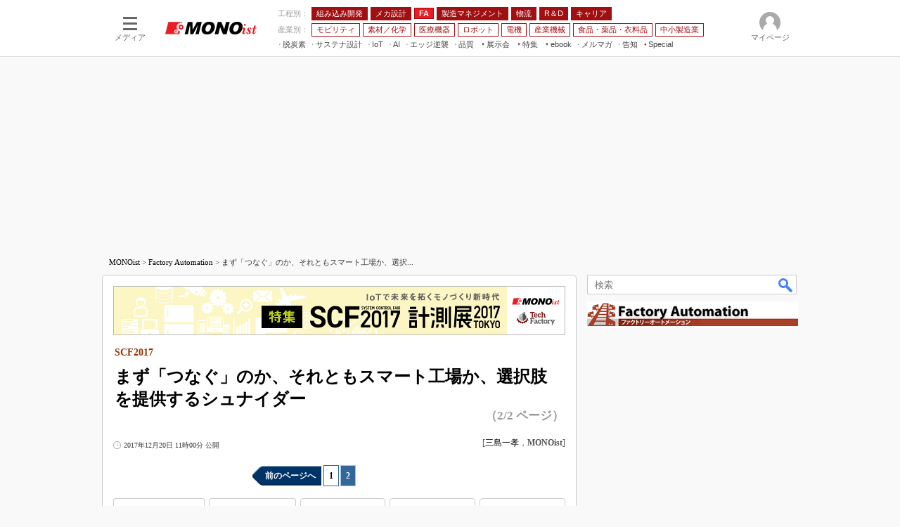

--- FILE ---
content_type: text/html; charset=utf-8
request_url: https://www.google.com/recaptcha/api2/aframe
body_size: 118
content:
<!DOCTYPE HTML><html><head><meta http-equiv="content-type" content="text/html; charset=UTF-8"></head><body><script nonce="BMS8VpZweFHLc_pPNyqaoQ">/** Anti-fraud and anti-abuse applications only. See google.com/recaptcha */ try{var clients={'sodar':'https://pagead2.googlesyndication.com/pagead/sodar?'};window.addEventListener("message",function(a){try{if(a.source===window.parent){var b=JSON.parse(a.data);var c=clients[b['id']];if(c){var d=document.createElement('img');d.src=c+b['params']+'&rc='+(localStorage.getItem("rc::a")?sessionStorage.getItem("rc::b"):"");window.document.body.appendChild(d);sessionStorage.setItem("rc::e",parseInt(sessionStorage.getItem("rc::e")||0)+1);localStorage.setItem("rc::h",'1768618553207');}}}catch(b){}});window.parent.postMessage("_grecaptcha_ready", "*");}catch(b){}</script></body></html>

--- FILE ---
content_type: text/css
request_url: https://www.itmedia.co.jp/css/mn/base.css?202510021005
body_size: 4173
content:
/*=====================================================================*/
/* BASE OVERWRITE STYLE */
/*=====================================================================*/
body {
color:#333;
background:#F9F9F9;
}
a:link {
color:#000;
}
a img {
border:none;
}
/*=====================================================================*/
/* CHANNEL BASE STYLE */
/*=====================================================================*/
/*---------------------------------------------------------------------*/
/* コンテンツ */
/*---------------------------------------------------------------------*/
#masterContents {
width:990px;
margin:0 auto;
padding:0 0 20px;
background:#F9F9F9;
}
.colBoxDescription .colBoxDate {
font-size:10px;
line-height:14px;
}
/*---------------------------------------------------------------------*/
/* レイアウト */
/*---------------------------------------------------------------------*/
#globalContents{
display:flex;
flex-wrap:wrap;
justify-content:space-between;
}
#masterMain{
width:663px;
background:#FFF;
border:1px solid #CCC;
padding:5px;
border-radius:5px;
}
#masterMainLeft{
width:200px;
float:left;
}
#masterMainRight{
width:420px;
float:right;
}
#globalContents > .colBoxClear{
display:none;
}
@supports (position:sticky){
	#masterSub{
	align-self:flex-end;
	}
}
.colBoxHead p{
font-size:14px;
line-height:18px;
margin:0;
font-weight:bold;
}
/*---------------------------------------------------------------------*/
/* ボディ */
/*---------------------------------------------------------------------*/
#masterBody {
width:100%;
margin:0 auto;
background:#F9F9F9;
}
/*---------------------------------------------------------------------*/
/* グローバルナビゲーション */
/*---------------------------------------------------------------------*/
#masterNavigation {
display:none;
}
#globalNavigationGroup1 #globalNavigation .gnavBtn2 {background-position:-200px -80px;}
#globalNavigationGroup1 #globalNavigation .gnavBtn2 a:hover {background-position:-200px -80px;}
/*---------------------------------------------------------------------*/
/* ヘッダ */
/*---------------------------------------------------------------------*/
#masterHeader {
position:relative;
margin:0;
}
#globalHeader {
}
#globalHeaderUpper {
position:relative;
margin:0 auto 5px;
padding:0 0 38px;
background:#FFF;
border-bottom:1px solid #CCC;
}
#globalHeaderTop {
width:100%;
background:#FFF;
border-bottom:1px solid #CCC; 
}
#globalHeaderTopIn {
margin:0 auto;
width:990px;
}
#globalHeaderMiddle {
width:990px;
margin:16px auto 8px;
text-align:center;
}
#globalHeaderBottom {
width:990px;
margin:0 auto;
}
#localNavigation {
width:auto;
float:left;
}
/*---------------------------------------------------------------------*/
/* ヘッダーナビゲーション */
/*---------------------------------------------------------------------*/
#globalHeaderRight {
float:right;
width:760px;
}
#globalHeaderNavigation {
float:right;
display:table;
width:720px;
margin:0;
padding:10px 6px 6px;
}
/* globalSocialLinks */
#globalHeaderNavigation .globalSocialLinks {
display:table-cell;
border-right:1px #ddd solid;
}
#globalHeaderNavigation .globalSocialLinks ul {
margin:0;
padding:0;
list-style-type:none;
}
#globalHeaderNavigation .globalSocialLinks ul li {
float:left;
width:22px;
height:22px;
margin:0 10px 0 0;
font-size:12px;
}
#globalHeaderNavigation .globalSocialLinks ul li a {
display:block;
text-indent:-9999px;
}
#globalHeaderNavigation .globalSocialLinks ul li.globalSocialLinks-Facebook {
background:#fff url(https://image.itmedia.co.jp/mn/images/icon_facebook.png) no-repeat 0 0;
background-size:contain;
}
#globalHeaderNavigation .globalSocialLinks ul li.globalSocialLinks-Twitter {
background:#fff url(https://image.itmedia.co.jp/mn/images/icon_twitter.png) no-repeat 0 0;
background-size:contain;
}
#globalHeaderNavigation .globalSocialLinks ul li.globalSocialLinks-RSS {
background:#fff url(https://image.itmedia.co.jp/mn/images/icon_feed.png) no-repeat 0 0;
background-size:contain;
}
#globalHeaderNavigation .globalSocialLinks ul li.globalSocialLinks-Mailmag {
width:98px;
background:#fff url(https://image.itmedia.co.jp/mn/images/icon_mailmag.png) no-repeat 0 0;
}
/* globalRelatedMediaList */
#globalHeaderNavigation .globalRelatedMediaList {
display:table-cell;
float:right;
}
#globalHeaderNavigation .globalRelatedMediaList ul {
margin:0;
padding:0;
list-style-type:none;
}
#globalHeaderNavigation .globalRelatedMediaList ul li {
float:left;
width:80px;
height:25px;
margin:0 0 0 12px;
font-size:12px;
}
#globalHeaderNavigation .globalRelatedMediaList ul li a {
display:block;
height:25px;
text-indent:-9999px;
}
#globalHeaderNavigation .globalRelatedMediaList ul li.globalRelatedMediaList-MONO a {
background:#fff url(https://image.itmedia.co.jp/images/logo/80_mn_bgw.gif) no-repeat center center;
background-size:contain;
}
#globalHeaderNavigation .globalRelatedMediaList ul li.globalRelatedMediaList-EETJ {
width:60px;
}
#globalHeaderNavigation .globalRelatedMediaList ul li.globalRelatedMediaList-EETJ a {
background:#fff url(https://image.itmedia.co.jp/images/logo/80_ee_bgw2.gif) no-repeat center center;
background-size:contain;
}
#globalHeaderNavigation .globalRelatedMediaList ul li.globalRelatedMediaList-EDNJ {
width:60px;
}
#globalHeaderNavigation .globalRelatedMediaList ul li.globalRelatedMediaList-EDNJ a {
height:20px;
margin:3px 0 0;
background:#fff url(https://image.itmedia.co.jp/images/logo/80_edn_bgw.gif) no-repeat center center;
background-size:contain;
}
#globalHeaderNavigation .globalRelatedMediaList ul li.globalRelatedMediaList-SJ a {
background:#fff url(https://image.itmedia.co.jp/images/logo/80_smartjapan_bgw.gif) no-repeat center center;
background-size:contain;
}
#globalHeaderNavigation .globalRelatedMediaList ul li.globalRelatedMediaList-library a {
background:#fff url(https://image.itmedia.co.jp/mn/images/library_logo_80.png) no-repeat center center;
background-size:contain;
}
#globalHeaderNavigation .globalRelatedMediaList ul li.globalRelatedMediaList-tf a {
background:#fff url(https://image.itmedia.co.jp/images/logo/150_tf.png) no-repeat center center;
background-size:contain;
}
#globalHeaderNavigation .globalRelatedMediaList ul li.globalRelatedMediaList-modelabo a {
background:#fff url(https://image.itmedia.co.jp/mn/images/modelabo_logo_80.png) no-repeat center center;
background-size:contain;
}
#globalHeaderNavigation .globalRelatedMediaList ul li.globalRelatedMediaList-SJBUILT a {
background:#fff url(https://image.itmedia.co.jp/images/logo/150_smartjapan_built_bgw.png) no-repeat center center;
background-size:contain;
}

/*---------------------------------------------------------------------*/
/* ロゴ */
/*---------------------------------------------------------------------*/
#globalLogo {
clear:both;
float:left;
}
#globalLogo h1,
#globalLogo div {
margin:0;
padding:0;
width:230px;
}
#globalLogo h1 a,
#globalLogo div a {
position:relative;
display:block;
width:230px;
height:126px;
}
#globalLogo a img {
position:absolute;
top:0;
right:0;
bottom:0;
left:0;
margin:auto;
}
/*---------------------------------------------------------------------*/
/* メインナビゲーション */
/*---------------------------------------------------------------------*/
#lnavMain {
height:auto;
padding:3px 0;
font-size:12px;
line-height:16px;
overflow:hidden;
}
#lnavMain::before {
content:"工程別：";
float:left;
width:58px;
margin:0 5px 0 0;
padding:3px 0;
color:#666;
text-align:right;
}
#lnavMain .lnavBtn {
display:block;
float:left;
margin:0 5px 2px 0;
padding:0;
}
#lnavMain .lnavBtn a {
display:block;
padding:4px 10px;
color:#fff;
background:#A01013;
border-radius:2px;
}
#lnavMain .lnavBtn.lnavBtnActive a {
background:#EC1C24;
text-decoration:none;
}
#lnavMain .lnavBtn a:hover {
background:#EC1C24;
text-decoration:none;
}
#lnavMain .lnavBtn.lnavBtnActive a:hover {
background:#EC1C24;
text-decoration:none;
}

/*---------------------------------------------------------------------*/
/* サブナビゲーション */
/*---------------------------------------------------------------------*/
#lnavSub {
position:relative;
height:30px;
padding:0;
font-size:12px;
line-height:16px;
}
#lnavSub::before {
content:"産業別：";
float:left;
width:58px;
margin:0 5px 0 0;
padding:3px 0;
color:#666;
text-align:right;
}
#lnavSub .lnavBtn {
display:block;
float:left;
margin:0 5px 2px 0;
padding:0;
}
#lnavSub .lnavBtn a .raquo {
display:none;
}
#lnavSub .lnavBtn a {
display:block;
padding:3px 7px 1px;
color:#A01013;
border:1px #A01013 solid;
background:#fff;
border-radius:2px;
}
#lnavSub .lnavBtn.lnavBtnActive a {
background:#EC1C24;
color:#FFF;
border:1px #EC1C24 solid;
}
#lnavSub .lnavBtn a:hover {
background:#ddd;
text-decoration:none;
}
#lnavSub .lnavBtn.lnavBtnActive a:hover {
background:#EC1C24;
}
#lnavSub .lnavBtnNew a:after {
background:#99012C;
color:#fff;
content:"NEW";
display:inline-block;
font-family:Arial,Verdana;
font-size:10px;
height:14px;
font-weight:bold;
padding:0 3px;
margin:0 0 0 3px;
}
/*---------------------------------------------------------------------*/
/* サブサブナビゲーション */
/*---------------------------------------------------------------------*/
#lnavSubSub {
position:relative;
width:auto;
height:23px;
padding:0;
font-size:12px;
line-height:16px;
clear:both;
}
#lnavSubSub .lnavBtn {
display:block;
float:left;
margin:0 13px 0 0;
padding:0;
}
#lnavSubSub .lnavBtn a {
color:#666;
padding:0 0 2px;
}
#lnavSubSub .lnavBtn a:hover {
background:#ddd;
text-decoration:none;
}
/*---------------------------------------------------------------------*/
/* プルダウンナビゲーション */
/*---------------------------------------------------------------------*/
.lnavBtnGroup {
display:none;
width:150px;
z-index:150;
background:#FFF;
border:1px solid #ddd;
-webkit-box-shadow:1px 1px 2px #DDD;
-moz-box-shadow:1px 1px 2px #DDD;
box-shadow:1px 1px 2px #DDD;
}
#lnavSub .lnavBtnGroup {
top:23px!important;
}
#lnavSubSub .lnavBtnGroup {
top:16px!important;
}
#lnavSubSub .lnavBtnHover a:hover {
background:#ddd;
text-decoration:none;
}
.lnavBtnGroup .lnavBtn {
display:inline !important;
margin:0 0 0 0 !important;
float:none !important;
background:none !important;
font-size:12px !important;
line-height:15px !important;
}
.lnavBtnGroup .lnavBtn a {
display:block !important;
padding:3px 5px !important;
border-bottom:1px dotted #ddd !important;
text-align:left !important;
width:auto !important;
height:auto !important;
color:#555 !important;
}
.lnavBtnGroup .lnavBtn a:link,
.lnavBtnGroup .lnavBtn a:visited {
background:transparent !important;
}
.lnavBtnGroup .lnavBtn a:hover {
background:#eee !important;
text-decoration:none;
}
.lnavBtnGroup .lnavBtn a .raquo {
display:inline !important;
}
/*---------------------------------------------------------------------*/
/* ローカルナビゲーション CLASS OPTION */
/*---------------------------------------------------------------------*/
#lnavSubSub .lnavBtnPR a:link,
#lnavSubSub .lnavBtnPR a:visited {
background:url(https://image.itmedia.co.jp/images/cms_pr.gif) no-repeat right 2px;
padding:0 23px 0 0;
}
#lnavSubSub .lnavBtnPR a:hover,
#lnavSubSub .lnavBtnPR a:active {
background:#ddd url(https://image.itmedia.co.jp/images/cms_pr.gif) no-repeat right 2px;
text-decoration:none;
}
#lnavSubSub .lnavBtnNew a:link,
#lnavSubSub .lnavBtnNew a:visited {
background:url(https://image.itmedia.co.jp/images/ulli_new.gif) no-repeat right 2px;
padding:0 27px 0 0;
}
#lnavSubSub .lnavBtnNew a:hover,
#lnavSubSub .lnavBtnNew a:active {
background:#ddd url(https://image.itmedia.co.jp/images/ulli_new.gif) no-repeat right 2px;
text-decoration:none;
}
/*---------------------------------------------------------------------*/
/* ぱんくず */
/*---------------------------------------------------------------------*/
#localPankuzu {
width:990px;
height:36px;
margin:0;
padding:0;
font-size:11px;
line-height:36px;
overflow:hidden;
}
#localPankuzu .lPanSubtxt {
float:right;
padding:0 10px;
}
#localPankuzu .lpanIn {
padding:0 10px;
}
/*---------------------------------------------------------------------*/
/* GOOGLE検索 */
/*---------------------------------------------------------------------*/
#globalSearch {
float:right;
width:300px;
margin:3px 0;
}
/*---------------------------------------------------------------------*/
/* フッタ */
/*---------------------------------------------------------------------*/
#globalFooter {
border-top:3px solid #C00;
background:#000;
color:#FFF;
padding:10px;
}
#globalFooter a:link,
#globalFooter a:visited,
#globalFooter a:hover {
color:#DDD;
}
#globalFooterLink {
width:970px;
margin:0 auto;
font-size:10px;
line-height:14px;
text-align:right;
}
#globalFooterMediaList {
width:970px;
margin:0 auto;
}
#globalFooterCorp {
width:970px;
margin:0 auto;
border-top:none;
}
#globalCopyright {
font-size:12px;
line-height:16px;
}
#globalInquiry {
font-size:10px;
line-height:16px;
}
#globalFooterCorpLogo a {
background:url(https://image.itmedia.co.jp/images/logo/170_itmedia_bgb.gif) no-repeat 0 0;
}
#mediaFooterInformation {
display:table;
width:100%;
background:#8C909D;
text-align:center;
color:#fff;
}
#mediaFooterInformation a {
color:#fff;
}
#mediaFooterInformationInner {
width:990px;
margin:0 auto;
text-align:left;
}
#mediaFooterInformation .colBox {
float:left;
width:230px;
margin:20px 10px 20px;
}
#mediaFooterInformation li {
padding:0 5px 2px;
border-bottom:none;
}
#mediaFooterInformation li::after {
top:6px;
border-right:1px solid #fff;
border-bottom:1px solid #fff;
}
#mediaFooterInformation .colBoxFooterInfoTwitter {
float:right;
margin:20px 0 20px;
text-align:right;
}
/*---------------------------------------------------------------------*/
/* カラムボックスカスタム */
/*---------------------------------------------------------------------*/
#masterSub {
width:300px;
z-index:1;
min-height:100vh;
position:sticky;
bottom:0;
}
#masterSub .colBox {
margin-bottom:24px;
overflow:hidden;
}
#masterMain .colBoxHead {
border-bottom:4px solid #A01013;
}
#masterSub .colBoxHead {
margin:0 0 11px 0;
border-bottom:1px solid #AAA;
}
#masterMainLeft .colBoxHeadSubtxt,
#masterSub .colBoxHeadSubtxt {
top:6px;
right:5px;
color:#333;
}
.colBoxUlist ul,
.colBox .backNumBoxIn ul {
padding:2px 0 0 10px;
font-size:13px;
line-height:20px;
}
.colBoxUlist ul li,
.colBox .backNumBoxIn ul li {
position:relative;
background:none;
padding:4px 5px 8px;
}
.colBoxUlist ul li::after,
.colBox .backNumBoxIn ul li::after {
display:block;
content:'';
position:absolute;
top:9px;
left:-1em;
width:6px;
height:6px;
border-right:1px solid #666;
border-bottom:1px solid #666;
-webkit-transform:rotate(-45deg);
transform:rotate(-45deg);
}
.colBoxButtons .colBoxUlist ul {
padding:0;
}
.colBoxButtons .colBoxUlist ul li {
padding:3px 3px 3px 16px;
background:url(https://image.itmedia.co.jp/images/ulli_book0.gif) no-repeat 3px 5px;
background-color:#EED;
font-size:12px;
line-height:16px;
}
.colBoxButtons .colBoxUlist ul li::after {
display:none;
}
.colBoxSubTitle h5 {
color:#A01013;
}
.colBoxTitle h3 {
font-size:17px;
line-height:24px;
}
#masterMainLeft .colBoxSubTitle h5,
#masterSub .colBoxSubTitle h5 {
font-size:10px;
line-height:14px;
}
#masterMainLeft .colBoxTitle h3,
#masterSub .colBoxTitle h3 {
font-size:14px;
line-height:18px;
}
.colBoxIcon a img {
margin:0;
}
/*---------------------------------------------------------------------*/
/* ランキング */
/*---------------------------------------------------------------------*/
#colBoxRanking .colBoxOlist ol {
display:table;
table-layout:fixed;
width:100%;
font-size:13px;
line-height:20px;
counter-reset:colBoxRankingCounter;
}
#colBoxRanking .colBoxOlist ol li {
clear:both;
position:relative;
display:table;
width:100%;
margin:0 0 5px;
padding:0 0 5px 0;
background:none;
vertical-align:top;
}
#colBoxRanking .colBoxOlist ol li.rank1:after{background-position:0 0;}
#colBoxRanking .colBoxOlist ol li.rank2:after {background-position:0 -100px;}
#colBoxRanking .colBoxOlist ol li.rank3:after {background-position:0 -200px;}
#colBoxRanking .colBoxOlist ol li.rank4:after {background-position:0 -300px;}
#colBoxRanking .colBoxOlist ol li.rank5:after {background-position:0 -400px;}
#colBoxRanking .colBoxOlist ol li.rank6:after {background-position:0 -500px;}
#colBoxRanking .colBoxOlist ol li.rank7:after {background-position:0 -600px;}
#colBoxRanking .colBoxOlist ol li.rank8:after {background-position:0 -700px;}
#colBoxRanking .colBoxOlist ol li.rank9:after {background-position:0 -800px;}
#colBoxRanking .colBoxOlist ol li.rank10:after {background-position:0 -900px;}
#colBoxRanking .colBoxOlist ol li:after {
counter-increment:colBoxRankingCounter;
content:counter(colBoxRankingCounter);
position:absolute;
top:0;
left:0;
width:20px;
height:20px;
padding:0;
text-indent:-9999px;
background:url(https://image.itmedia.co.jp/gg/images/colBox_rank2.gif) no-repeat;
border-radius:2px;
}
#colBoxRanking .colBoxOlist ol li a span:nth-child(1) {
display:block;
float:left;
width:80px;
height:60px;
margin:0 5px 0 0;
border:1px solid #EEE;
vertical-align:middle;
background-repeat:no-repeat;
background-position:center center;
background-size:cover;
}
#colBoxRanking .colBoxOlist ol li.rank6 a,
#colBoxRanking .colBoxOlist ol li.rank7 a,
#colBoxRanking .colBoxOlist ol li.rank8 a,
#colBoxRanking .colBoxOlist ol li.rank9 a,
#colBoxRanking .colBoxOlist ol li.rank10 a{
display:block;
padding:0 0 0 20px;
}
#colBoxRanking .colBoxOlist ol li.rank6 a span:nth-child(1),
#colBoxRanking .colBoxOlist ol li.rank7 a span:nth-child(1),
#colBoxRanking .colBoxOlist ol li.rank8 a span:nth-child(1),
#colBoxRanking .colBoxOlist ol li.rank9 a span:nth-child(1),
#colBoxRanking .colBoxOlist ol li.rank10 a span:nth-child(1) {
width:40px;
height:30px;
}
#colBoxRanking .colBoxClear {
height:0;
}
/*---------------------------------------------------------------------*/
/* コーナーリンク */
/*---------------------------------------------------------------------*/
#masterSub #colBoxCornerlink .colBoxIndex{
clear:both;
margin-bottom:8px;
}
#masterSub #colBoxCornerlink .colBoxIndex{
clear:both;
margin-bottom:8px;
}
#masterSub #colBoxCornerlink .colBoxTitle{
margin:0;
}
#masterSub #colBoxCornerlink .colBoxTitle h3{
font-size:12px;
}
#colBoxCornerlink .colBoxIcon a{
width:280px;
overflow:hidden;
margin:0;
float:none;
display:block;
}
/*---------------------------------------------------------------------*/
/* カラムボックス個別対応 */
/*---------------------------------------------------------------------*/
#masterMainLeft .colBox.colBoxRssfeed ul {
padding:0;
}
#masterMainLeft .colBox.colBoxRssfeed li {
background:url(https://image.itmedia.co.jp/images/ulli_feed1.gif) no-repeat -3px 5px;
padding:4px 5px 8px 15px;
}
#masterMainLeft .colBox.colBoxRssfeed li::after {
display:none;
}
#masterMainLeft .colBox.colBoxMeetingroom li {
background:url(https://image.itmedia.co.jp/images/ulli_balloon1.gif) no-repeat -3px 0;
}
#masterMain .colBox.colBoxRensai .colBoxLeft,
#masterMainRight .colBox.colBoxRensai .colBoxLeft {
width:80px;
}
#masterMain .colBox.colBoxRensai .colBoxRight,
#masterMainRight .colBox.colBoxRensai .colBoxRight {
margin:0 0 0 90px;
}
.colBoxSenna .colBoxHead {
display:none;
}
/*---------------------------------------------------------------------*/
/* 今週の求人特集 powered by マイナビ転職 */
/*---------------------------------------------------------------------*/
#masterSub #subcolFeatures .colBoxHead {
margin:0;
padding:0;
height:70px;
background-image:url(https://image.itmedia.co.jp/mn/images/colBoxHead_bgmynavi.gif);
}
#masterSub #subcolFeatures .colBoxHead h2 {
text-indent:-9999px;
}
#masterSub #subcolFeatures .colBoxOuter {
border:none;
}
#masterSub #subcolFeatures .colBoxInner {
padding:0;
border:3px solid #F00;
border-top:none;
background:#FFF;;
}
#masterSub #subcolFeatures .colBoxIndex {
padding:5px;
border-top:3px solid #eee;
}
#masterSub #subcolFeatures .colBoxUlist ul {
font-size:12px;
line-height:16px;
padding:0;
}
#masterSub #subcolFeatures .colBoxUlist ul li {
padding:0 0 3px 14px;
background:url(https://image.itmedia.co.jp/images/ulli_book0.gif) no-repeat 0 2px;
}
#masterSub #subcolFeatures .colBoxUlist ul li::after {
display:none;
}

/* 20120402 - smartjapan */
/*---------------------------------------------------------------------*/
#masterSub .colBoxSmartjapan .colBoxTitle h3 a {
font-weight:normal;
}
#masterSub .colBoxSmartjapan .colBoxIcon img {
width:40px;
height:auto;
}

/* 20130125 */
/*---------------------------------------------------------------------*/
.colBoxUlist ul .colBoxUlistLastList {
border-bottom:none;
}

/* 20130227 - 左カラム用Twitterウィジェット対策 */
/*---------------------------------------------------------------------*/
#masterMainLeft #twitter-widget-0 {
width:200px !important;
min-width:200px !important;
}
#masterMainLeft .colBoxTwitter {
width:200px;
overflow:hidden;
}
/* 20181009 */
/*---------------------------------------------------------------------*/
.colBoxTableMail {
width:100%;
padding:0;
border-collapse:collapse;
}
.colBoxTableMail td {
border-bottom:1px solid #EEE;
font-size:13px;
padding:13px;
}
.colBoxTableMail .leftCol {
font-weight:bold;
font-size:14px;
width:35%;
}
.colBoxTableMail .rightCol {
width:65%;
}
.t_line01 {
background:#F4F6FC;
}
.t_line02 {
background:#FFF;
}

/* 20181114 - 記事面右カラム編集後記枠調整 */
/*---------------------------------------------------------------------*/
#EditingPostscript .colBoxTitle h3,
#EditingPostscript .colBoxTitle p {
font-size:16px;
line-height:20px;
font-weight:normal;
margin:0;
}
#EditingPostscript .colBoxIndex {
margin-bottom:10px;
}
#EditingPostscript .colBoxIndex:nth-child(3) {
margin-bottom:0px;
}
#EditingPostscript .colBoxIcon a {
margin-right:8px;
}

/* 20181122 - フッター SNS 枠追加 */
/*---------------------------------------------------------------------*/
#mediaFooterInformation #colBoxFooterSns .colBoxUlist ul li:nth-child(1)::after {
content:url(https://image.itmedia.co.jp/images/socialbutton/icon_facebook_s.png);
}
#mediaFooterInformation #colBoxFooterSns .colBoxUlist ul li:nth-child(2)::after {
content:url(https://image.itmedia.co.jp/images/socialbutton/icon_x_s.png);
}
#mediaFooterInformation #colBoxFooterSns .colBoxUlist ul li::after {
-webkit-transform:none;
transform:none;
width:14px;
height:14px;
top:2px;
left:-10px;
border:none;
}
#mediaFooterInformation #colBoxFooterSns .colBoxUlist ul li {
padding:0 2px 2px 10px;
}

/* GAM */
#SideText{
margin-bottom:24px;
}
#SideLink,
#RcolFeatures,
#SideLinkTF,
#SideLinkWPDC,
#SideLinkTM,
#RcolFeatures{
margin-bottom:16px;
}
#masterSub .gam_headline{
font-size:14px;
line-height:18px;
padding:0 0 4px 0;
margin:0 0 12px 0;
border-bottom:1px solid #AAA;
font-weight:bold;
color:#333;
position:relative;
min-height:18px;
}
.gam_prmark{
position:absolute;
border:#CCC 1px solid;
background-color:#FFF;
padding:2px;
font-weight:400;
font-size:11px;
line-height:13px;
top:0;
right:4px;
font-family:Arial;
color:#666;
}
#SideLink.noad,
#RcolFeatures.noad,
#SideText.noad,
#SideLinkTF.noad,
#SideLinkWPDC.noad,
#SideLinkTM.noad,
#RcolFeatures.noad{
display:none;
margin-bottom:0;
}
#RcolRectangle,
#PC_rcol-2ndRectangle{
margin:0 0 24px 0;
overflow:hidden;
}
#PC_SuperBanner{
margin:0 auto;
max-width:970px;
min-width:728px;
min-height:250px;
display:flex;
justify-content:center;
align-items:center;
overflow:hidden;
}

--- FILE ---
content_type: text/javascript;charset=utf-8
request_url: https://api.cxense.com/public/widget/data?json=%7B%22context%22%3A%7B%22referrer%22%3A%22%22%2C%22categories%22%3A%7B%22testgroup%22%3A%2291%22%7D%2C%22parameters%22%3A%5B%7B%22key%22%3A%22userState%22%2C%22value%22%3A%22anon%22%7D%2C%7B%22key%22%3A%22itm_cx_sessionid%22%2C%22value%22%3A%22%22%7D%2C%7B%22key%22%3A%22itm_window_size_w_10%22%2C%22value%22%3A%221280%22%7D%2C%7B%22key%22%3A%22itm_window_size_w_50%22%2C%22value%22%3A%221300%22%7D%2C%7B%22key%22%3A%22itm_window_size_h_10%22%2C%22value%22%3A%22720%22%7D%2C%7B%22key%22%3A%22itm_window_size_h_50%22%2C%22value%22%3A%22700%22%7D%2C%7B%22key%22%3A%22itm_dpr%22%2C%22value%22%3A%221.00%22%7D%2C%7B%22key%22%3A%22itm_adpath%22%2C%22value%22%3A%22ITmedia%2Fmn%2Farticle%2Ffa%22%7D%2C%7B%22key%22%3A%22itm_adpath_2%22%2C%22value%22%3A%22ITmedia%22%7D%2C%7B%22key%22%3A%22itm_adpath_3%22%2C%22value%22%3A%22mn%22%7D%2C%7B%22key%22%3A%22itm_adpath_4%22%2C%22value%22%3A%22article%22%7D%2C%7B%22key%22%3A%22itm_adpath_5%22%2C%22value%22%3A%22fa%22%7D%2C%7B%22key%22%3A%22itm_article_id%22%2C%22value%22%3A%221712%2F20%2Fnews045%22%7D%2C%7B%22key%22%3A%22itm_series_flag%22%2C%22value%22%3A%221%22%7D%2C%7B%22key%22%3A%22itm_article_page%22%2C%22value%22%3A%22multi_last%22%7D%2C%7B%22key%22%3A%22itm_subsc_flag%22%2C%22value%22%3A%221%22%7D%2C%7B%22key%22%3A%22itm_subsc_type%22%2C%22value%22%3A%22force%22%7D%2C%7B%22key%22%3A%22testGroup%22%2C%22value%22%3A%2291%22%7D%2C%7B%22key%22%3A%22newusersession%22%2C%22value%22%3A%22true%22%7D%2C%7B%22key%22%3A%22testgroup%22%2C%22value%22%3A%2291%22%7D%5D%2C%22autoRefresh%22%3Afalse%2C%22url%22%3A%22https%3A%2F%2Fmonoist.itmedia.co.jp%2Fmn%2Farticles%2F1712%2F20%2Fnews045_2.html%22%2C%22browserTimezone%22%3A%220%22%7D%2C%22widgetId%22%3A%2253c94d58877824c9e88c85d5de9bca322200ce40%22%2C%22user%22%3A%7B%22ids%22%3A%7B%22usi%22%3A%22mkhptdh34o4sf68z%22%7D%7D%2C%22prnd%22%3A%22mkhptdh3i5acis92%22%7D&media=javascript&sid=1139589339878236195&widgetId=53c94d58877824c9e88c85d5de9bca322200ce40&resizeToContentSize=true&useSecureUrls=true&usi=mkhptdh34o4sf68z&rnd=621944236&prnd=mkhptdh3i5acis92&tzo=0&callback=cXJsonpCB10
body_size: 5328
content:
/**/
cXJsonpCB10({"httpStatus":200,"response":{"items":[{"offer_url":"https://members16.live.itmedia.co.jp/library/OTYwMTI%253D?group=2602_VE2026W&np_source=itm_float&utm_source=itm_mn&utm_medium=content-text&utm_campaign=20250313","campaign":"4","testId":"286","offer_title":"製造業のデジタル総合展 ITmedia Virtual EXPO 2026 冬 2/10（火）開幕 登録受付中｜Amazonギフトカード進呈（登録・来場）","type":"advanced","offer_pattern":"C"}],"template":"<!--%\n//ver: 2022/07/20 18:00\nvar data = data || {};\n(function( dummyId ){\n    var item = data.response ? data.response.items[0] : {};\n\tvar CONTENT_LABEL = '編集部からのおしらせ';\n\tvar READ_BUTTON_LABEL = '参加する（無料）';\n\tvar CLOSE_BUTTON_LABEL = '閉じる';\n\tvar CAMPAIGN_FLAG_LABEL = 'mn-event-virtualexpo2026-winter';\n\tvar CLOSED_FLAG_SUFFIX = '_closed';\n    var COOKIE_PATH = '/mn/articles';\n\n    var CAMPAIGNS = [{\n            id: 3,\n            name: 'mn-ev-bottom'\n        },\n        {\n            id: 4,\n            name: 'mn-ev-side'\n        },\n        {\n            id: 2,\n            name: 'mn-ev-original'\n        }\n    ];\n\n    function getCampaignPattern(campaignId) {\n        var result = null;\n        for (var k in CAMPAIGNS) {\n            if (campaignId == CAMPAIGNS[k].id) {\n                result = CAMPAIGNS[k];\n            }\n        }\n        return result;\n    }\n\n    function getCCEOfferCampaign(campaignId) {\n        var result = null;\n        if (campaignId == 3) { //mn001-bottom\n            result = function () {\n                const THRESHOLD = 400;\n                var foot = document.querySelector('#masterFooter');\n                var footerThreshold  = document.body.clientHeight - foot.clientHeight - window.innerHeight;\n                var offerElement = document.createElement('aside');\n                offerElement.classList.add('cce-offers');\n                document.body.classList.add(campaignPattern.name);\n                offerElement.innerHTML = ['<div class=\"cce-offers__wrap\">',\n                    '<p>'+ CONTENT_LABEL +'</p>',\n                    '<h3><a href=\"' + item.offer_url + '\" class=\"x-cce-offer-title\">' + item.offer_title.replace(' - ITmedia Keywords', '') + '</a></h3>',\n                    '<div class=\"cce-offers__control\">',\n                    '<a href=\"' + item.offer_url + '\" class=\"cce-offers__control__open x-cce-offer-open\">'+ READ_BUTTON_LABEL +'</a>',\n                    '<button class=\"cce-offers__control__close x-cce-offer-close\">'+ CLOSE_BUTTON_LABEL +'</button>',\n                    '</div>',\n                    '</div>'\n                ].join('');\n\n                setTimeout(function () {\n                    document.querySelector('#cceOfferCampaignWidget').appendChild(offerElement);\n                    var readbtn = document.querySelector('.x-cce-offer-open');\n                    readbtn.addEventListener('click', function (ev) {\n\t\t\t\t\t\tif (typeof dataLayer != \"undefined\") dataLayer.push({'event':'itmtest_st', 'itmtest_variation': CAMPAIGN_FLAG_LABEL + '_link'} );\n                    });\n                    var titlebtn = document.querySelector('.x-cce-offer-title');\n                    titlebtn.addEventListener('click', function (ev) {\n\t\t\t\t\t\tif (typeof dataLayer != \"undefined\") dataLayer.push({'event':'itmtest_st', 'itmtest_variation': CAMPAIGN_FLAG_LABEL + '_link'} );\n                    });\n                    var closebtn = document.querySelector('.x-cce-offer-close');\n                    closebtn.addEventListener('click', function (ev) {\n                    \tdocument.querySelector('.cce-offers').classList.add('-close');\n\t\t\t\t\t\tif (typeof dataLayer != \"undefined\") dataLayer.push({'event':'itmtest_st', 'itmtest_variation': CAMPAIGN_FLAG_LABEL + '_link'} );\n\t\t\t\t\t\tdocument.cookie = CAMPAIGN_FLAG_LABEL + CLOSED_FLAG_SUFFIX + \"=1; path=\" + COOKIE_PATH + \";\";\n                    });\n\t\t\t\t\tvar isShown = false;\n                    window.addEventListener('scroll', function (ev) {\n                        const scrollY = window.scrollY || window.pageYOffset;\n\t\t\t\t\t\tif( !isShown ) {\n                            if (THRESHOLD <= scrollY) {\n                                offerElement.classList.add('-show');\n                                isShown = true;\n                            }\n\t\t\t\t\t\t} else {\n                            if( window.pageYOffset >= footerThreshold ) {\n\t\t\t\t\t\t\t\tif( offerElement.classList.contains('-show') ) {\n                                    offerElement.classList.remove('-show');\n                                    offerElement.classList.add('-hide');\n\t\t\t\t\t\t\t\t}\n                            } else if( offerElement.classList.contains('-hide') ) {\n                                offerElement.classList.add('-show');\n                                offerElement.classList.remove('-hide');\n                            }\n\t\t\t\t\t\t}\n                    });\n                }, 100);\n            }\n        } else if (campaignId == 4) { //mn001-side\n            result = function () {\n                var offerElement = document.createElement('aside');\n                offerElement.classList.add('cce-offers');\n                document.body.classList.add(campaignPattern.name);\n                offerElement.innerHTML = ['<div class=\"cce-offers__wrap\">',\n                    '<p><span>'+ CONTENT_LABEL +'</span></p>',\n                    '<h3><a href=\"'+ item.offer_url + '\" class=\"x-cce-offer-title\">' + item.offer_title.replace(' - ITmedia Keywords', '') + '</a></h3>',\n                    '<div class=\"cce-offers__control\">',\n                    '<a href=\"' + item.offer_url + '\" class=\"cce-offers__control__open x-cce-offer-open\">'+ READ_BUTTON_LABEL +'</a>',\n                    '<button class=\"cce-offers__control__close x-cce-offer-close\"></button>',\n                    '</div>',\n                    '</div>'\n                ].join('');\n\n                setTimeout( function () {\n                    document.querySelector('#colBoxSideButtonsInner').appendChild( offerElement );\n                \tvar readbtn = document.querySelector('.x-cce-offer-open');\n                \treadbtn.addEventListener('click', function (ev) {\n\t\t\t\t    \tif (typeof dataLayer != \"undefined\") dataLayer.push({'event':'itmtest_st', 'itmtest_variation': CAMPAIGN_FLAG_LABEL + '_link'} );\n                \t});\n                    var titlebtn = document.querySelector('.x-cce-offer-title');\n                    titlebtn.addEventListener('click', function (ev) {\n\t\t\t\t\t\tif (typeof dataLayer != \"undefined\") dataLayer.push({'event':'itmtest_st', 'itmtest_variation': CAMPAIGN_FLAG_LABEL + '_link'} );\n                    });\n                    var closebtn = document.querySelector('.x-cce-offer-close');\n                    closebtn.addEventListener('click', function (ev) {\n                    \tdocument.querySelector('.cce-offers').classList.add('-close');\n\t\t\t\t\t\tif (typeof dataLayer != \"undefined\") dataLayer.push({'event':'itmtest_st', 'itmtest_variation': CAMPAIGN_FLAG_LABEL + '_close-btn'} );\n\t\t\t\t\t\tdocument.cookie = CAMPAIGN_FLAG_LABEL + CLOSED_FLAG_SUFFIX + \"=1; path=\" + COOKIE_PATH + \";\";\n                        // window.removeEventListener('resize', sideColumnOfferDetector);\n                    });\n\n                    // // 表示非表示の判別フラグ\n                    const SIDE_COLUMN_OFFER_BREAKPOINT = 1336;\n                    let currentSideColumnShown = false;\n                    let overflow = false;\n                    const sideColumnOfferDetector = function( ev ) {\n                         const windowWidth = window.innerWidth;\n                         overflow = windowWidth > SIDE_COLUMN_OFFER_BREAKPOINT;\n                         if( overflow && !currentSideColumnShown) {\n\t\t\t\t\t\t\t sendCCEOfferEventData( item.campaign );\n                             currentSideColumnShown = overflow;\n                         } else if( !overflow && currentSideColumnShown ) {\n                             currentSideColumnShown = overflow;\n                         }\n                     }\n                     //window.addEventListener('resize', sideColumnOfferDetector);\n                     sideColumnOfferDetector();\n                }, 100);\n            }\n        }\n        return result || function(){};\n    }\n    var campaignPattern = getCampaignPattern(dummyId || item.campaign);\n    var entryPoint = getCCEOfferCampaign(campaignPattern.id);\n\t\n\tconst closedFlag = document.cookie.split(\";\").map(function(e){\n\t\te = e.split(\"=\");\n\t\tconst res = {};\n\t\tres[e[0].trim()] = e[1];\n\t\treturn res; \n\t}).filter(function(e){return e[CAMPAIGN_FLAG_LABEL + CLOSED_FLAG_SUFFIX] != null})[0];\n\n    if( !closedFlag ) {\n    \t//sendCCEOfferEventData( item.campaign );\n\t\tentryPoint();\n\t} else {\n\t\tif (typeof dataLayer != \"undefined\") dataLayer.push({'event':'itmtest_st', 'itmtest_variation': CAMPAIGN_FLAG_LABEL + '_canceled'} );\n\t}\n})();\n%-->","style":"/* Common */\n.cce-offers * {\n    outline: none;\n}\n\n/* MN-001 Bottom */\n@keyframes cce-offer-slide {\n    from {\n        bottom: -80px;\n    }\n\n    to {\n        bottom: 0;\n    }\n}\n\n@keyframes cce-offer-slide2 {\n    to {\n        bottom: -80px;\n    }\n    from {\n        bottom: 0;\n    }\n}\n.mn-ev-bottom .cce-offers {\n    position: fixed;\n    left: 0;\n    bottom: -80px;\n    width: 100%;\n    height: 80px;\n    background: #A01013;\n    z-index: 1000;\n    -webkit-font-smoothing: antialiased;\n}\n\n.mn-ev-bottom .cce-offers.-show {\n    -webkit-animation: cce-offer-slide 0.35s cubic-bezier(.58, -0.01, .48, 1) forwards 0s;\n    -moz-animation: cce-offer-slide 0.35s cubic-bezier(.58, -0.01, .48, 1) forwards 0s;\n    animation: cce-offer-slide 0.35s cubic-bezier(.58, -0.01, .48, 1) forwards 0s;\n}\n\n.mn-ev-bottom .cce-offers.-close, .mn-ev-bottom .cce-offers.-hide {\n    -webkit-animation: cce-offer-slide2 0.25s cubic-bezier(.58, -0.01, .48, 1) forwards 0s;\n    -moz-animation: cce-offer-slide2 0.25s cubic-bezier(.58, -0.01, .48, 1) forwards 0s;\n    animation: cce-offer-slide2 0.25s cubic-bezier(.58, -0.01, .48, 1) forwards 0s;\n    pointer-events: none;\n}\n\n.mn-ev-bottom .cce-offers__wrap {\n    width: 1280px;\n    height: 100%;\n    margin: 0 auto;\n    display: flex;\n    justify-content: flex-start;\n    flex-wrap: nowrap;\n    align-items: center;\n    color: white;\n    font-weight: bold;\n    padding: 15px;\n    box-sizing: border-box;\n}\n\n@media (max-width:1280px) {\n    .mn-ev-bottom .cce-offers__wrap {\n        width: 100%;\n    }\n}\n\n@media (max-width:1000px) {\n    .mn-ev-bottom .cce-offers__wrap p {\n        display: none;\n    }\n}\n\n.mn-ev-bottom .cce-offers__wrap p {\n    margin: 0 15px 0 0;\n    padding-right: 15px;\n    font-size: 14px;\n    white-space: nowrap;\n    line-height: 2;\n    border-right: 2px solid rgba(255,255,255,0.35);\n}\n\n.mn-ev-bottom .cce-offers__wrap h3 {\n    margin: 0 15px 0 0;\n    font-size: 18px;\n    overflow: hidden;\n    white-space: nowrap;\n    text-overflow: ellipsis;\n    width: 100%;\n    line-height: 2;\n}\n\n.mn-ev-bottom .cce-offers__wrap h3 a {\n    color: inherit;\n}\n\n.mn-ev-bottom .cce-offers__control {\n    display: flex;\n    justify-content: space-between;\n    width: 235px;\n    margin-left: auto;\n    flex: 1 0 auto;\n}\n\n.mn-ev-bottom .cce-offers__control__open,\n.mn-ev-bottom .cce-offers__control__close {\n    display: flex;\n    align-items: center;\n    justify-content: center;\n    border: 2px solid white;\n    padding: 7px 8px 6px;\n    margin: 0;\n    color: white;\n    font-weight: bold;\n    font-size: 13px;\n    min-width: 100px;\n    cursor: pointer;\n    box-sizing: border-box;\n    line-height: 1;\n}\n\n.mn-ev-bottom .cce-offers__control__open {\n    background-color: white;\n    color: #A01013 !important;\n}\n\n.mn-ev-bottom .cce-offers__control__open:hover {\n    text-decoration: none !important;\n    opacity: 0.75;\n}\n\n.mn-ev-bottom .cce-offers__control__close {\n    background-color: #A01013;\n}\n\n.mn-ev-bottom .cce-offers__control__close:hover {\n    text-decoration: none !important;\n    opacity: 0.75;\n}\n\n/* 既存スタイルの上書き調整 */\n\n\n.mn-ev-bottom #colBoxSideButtons {\n    bottom: 100px !important;\n}\n\n/* MN-001 Side */\n.mn-ev-side .cce-offers {\n    width: 165px;\n    background: #A01013;\n    left: -90px;\n    bottom: calc( 100% + 10px );\n    position: absolute;\n    border-radius: 6px;\n    -webkit-transition: opacity 0.25s cubic-bezier(.58, -0.01, .48, 1);\n    -moz-transition: opacity 0.25s cubic-bezier(.58, -0.01, .48, 1);\n    transition: opacity 0.25s cubic-bezier(.58, -0.01, .48, 1);\n    -webkit-font-smoothing: antialiased;\n}\n\n.mn-ev-side .cce-offers__wrap {\n    width: 100%;\n    height: 100%;\n    margin: 0 auto;\n    color: white;\n    font-weight: bold;\n    padding: 26px 15px 15px;\n    box-sizing: border-box;\n  \tposition: relative;\n}\n\n@media (max-width:1336px) {\n    .mn-ev-side .cce-offers__wrap {\n        display: none;\n    }\n}\n\n.mn-ev-side .cce-offers__wrap p {\n    margin: 0 0 10px 0;\n    font-size: 13px;\n    white-space: nowrap;\n    /*letter-spacing: -0.05em;*/\n  \ttext-align: center;\n    line-height: 1;\n    border-bottom: 2px solid rgba(255,255,255,0.35);\n    padding-bottom: 10px;\n}\n\n.mn-ev-side .cce-offers__wrap p span {\n    font-size: 13px;\n    /*letter-spacing: -0.05em;*/\n  \tdisplay: inline-block;\n  \tmargin: 0 -15px;\n}\n\n.mn-ev-side .cce-offers__wrap h3 {\n    margin: 0 10px 10px 0;\n    font-size: 15px;\n  \tline-height: 1.6;\n    width: 100%;\n    /*text-align: justify;\n    text-justify: inter-ideograph;\n  \tfont-feature-settings: \"palt\";*/\n}\n\n.mn-ev-side .cce-offers__wrap h3 a {\n    color: inherit;\n}\n\n.mn-ev-side .cce-offers__control {\n    display: flex;\n    justify-content: flex-end;\n    width: auto;\n    margin-left: auto;\n    flex: 1 0 auto;\n}\n\n.mn-ev-side .cce-offers__control__open {\n    display: flex;\n    align-items: center;\n    justify-content: center;\n    border: 2px solid white;\n    padding: 7px 8px 6px;\n    margin: 0;\n    color: white;\n    font-weight: bold;\n    font-size: 13px;\n    cursor: pointer;\n    box-sizing: border-box;\n    line-height: 1;\n}\n\n.mn-ev-side .cce-offers__control__open {\n    background-color: white;\n    color: #A01013 !important;\n  \twidth: 100%;\n}\n\n.mn-ev-side .cce-offers__control__close {\n    position: absolute;\n  \ttop: 3px;\n\tright: 3px;\n  \tcursor: pointer;\n  \tborder: none;\n  \tbackground: none;\n  \tcolor: white;\n  \tfont-size: 30px;\n  \twidth: 20px;\n  \theight: 20px;\n  \tbackground: url([data-uri]);\n}\n\n.mn-ev-side .cce-offers__control__open:hover, .mn-ev-side .cce-offers__control__close:hover {\n    text-decoration: none !important;\n    opacity: 0.75;\n}\n\n.mn-ev-side .cce-offers.-close {\n  \topacity: 0;\n    pointer-events: none;\n}","head":"function sendCCEOfferEventData( campaignId ) {\n   if (typeof dataLayer == \"undefined\") return false;\n  campaignId = campaignId.toString();\n  if( campaignId === '3' ) { //Bottom\n    dataLayer.push({\"event\":\"itmtest_st\", \"itmtest_variation\":\"mn-event-virtualexpo2026-winter-B\"} );\n  } else if( campaignId === '4' ) { // Side\n    dataLayer.push({\"event\":\"itmtest_st\", \"itmtest_variation\":\"mn-event-virtualexpo2026-winter\"} );\n  } else if( campaignId === '2' ) { // Original\n    dataLayer.push({\"event\":\"itmtest_st\", \"itmtest_variation\":\"mn-event-virtualexpo2026-winter-A\"} );\n  }\n}","prnd":"mkhptdh3i5acis92"}})

--- FILE ---
content_type: application/javascript; charset=utf-8
request_url: https://fundingchoicesmessages.google.com/f/AGSKWxVO37zi12jhROrVE02Q4oCS6wv9Xua6e4y_zL-R4ys9cGKIuAOk3hV-Z2A83112rksX5193A7SMYcsqOe3DEvDkefh9bQbtpcJP4ZDkxpFIlJIOGYa0a-zMU4udC75qhXrsBUAc58eRwBdQLorMfL2c82aj8UE2sL39h3AZQwDQ4XmJIHqnYeAn_Wna/_/apopwin./miniadvert./ad1-728-/ad.redirect..queue:-abp-has(.sponsored)
body_size: -1290
content:
window['2db0c7d9-b13e-4054-9850-c9101b87d1d7'] = true;

--- FILE ---
content_type: text/javascript;charset=utf-8
request_url: https://p1cluster.cxense.com/p1.js
body_size: 100
content:
cX.library.onP1('3lby04vhrgekj23r004svzolmr');


--- FILE ---
content_type: text/javascript;charset=utf-8
request_url: https://id.cxense.com/public/user/id?json=%7B%22identities%22%3A%5B%7B%22type%22%3A%22ckp%22%2C%22id%22%3A%22mkhptdh34o4sf68z%22%7D%2C%7B%22type%22%3A%22lst%22%2C%22id%22%3A%223lby04vhrgekj23r004svzolmr%22%7D%2C%7B%22type%22%3A%22cst%22%2C%22id%22%3A%223lby04vhrgekj23r004svzolmr%22%7D%5D%7D&callback=cXJsonpCB9
body_size: 206
content:
/**/
cXJsonpCB9({"httpStatus":200,"response":{"userId":"cx:1t7yanmqkz4bf2o343l3b7u7kx:7oxj4rzd78ww","newUser":false}})

--- FILE ---
content_type: application/javascript
request_url: https://monoist.itmedia.co.jp/js/spv/movePC2SP.js?date=250916104008
body_size: 4378
content:
movePC2SP.getCookie = function(name){
	if(!name) return '';
	var cookies = document.cookie.split('; ');
	for(var i = 0; i < cookies.length; i++){
		var str = cookies[i].split('=');
		if (str[0] != name) continue;
		return unescape(str[1]);
	}
	return '';
};
movePC2SP.setCookie = function(param){
	if(!param['name']) return false;
	var str = param['name'] + '=' + escape(param['value']);
	if(param['domain']){
		if(param['domain'] == 1) param['domain'] = location.hostname;
		str += '; domain=' + param['domain'];
	}
	if(param['path']){
		if(param['path'] == 1) param['path'] = location.pathname;
		str += '; path=' + param['path'];
	}
	if(param['expires']){
		var nowtime = new Date().getTime();
		param['expires'] = new Date(nowtime + (60 * 60 * 24 * 1000 * param['expires']));
		param['expires'] = param['expires'].toGMTString();
		str += '; expires=' + param['expires'];
	}
	if(param['secure'] && location.protocol == 'https:'){
		str += '; secure';
	}
	document.cookie = str;
	return true;
};
movePC2SP.checkUA = function(){
	var flag = false;
	var ua = navigator.userAgent;
	if(ua.indexOf('iPhone') != -1 || ua.indexOf('iPod') != -1 || (ua.indexOf('Android') != -1 && ua.indexOf('Mobile') != -1) || ua.indexOf('Windows Phone') != -1){
		flag = true;
	}
// ipad Safari v13以上の判別
	else if(ua.indexOf('iPad') != -1 && ua.indexOf('Safari') != -1 && ua.indexOf('CriOS') == -1 && ua.indexOf('Chrome') == -1){
		const sv = ua.indexOf('Version');
		if(sv != -1){
			const vc = navigator.userAgent.substr(sv + 8,2);
			if(vc > 12) flag = true;
		}
	}
	return flag;
};
movePC2SP.mediacheck = function(chPath){
// 統合メディア判別
	var fiCh = ['anchordesk','survey','bizmobile','makoto','bizid','style','lifestyle','pcupdate','d-style','promobile','games','dc','gg','im','jbn','review','hc'];
	var fiChFlag = 0;
	for(var i=0;i<fiCh.length;i++){
		if(fiCh[i] == chPath){
// PCVリファレンスなし：1 ／ PCVリファレンスあり：2 
			fiChFlag = chPath == 'lifestyle' || chPath == 'hc' || chPath == 'pcupdate' || chPath == 'promobile' ? 2 : 1;
			break;
		}
	}
	return fiChFlag;
};
movePC2SP.setting = function(){
	// path host
	this.host = location.host;
	// path get
	this.path = location.pathname;
	// url get
	this.url = location.protocol + '//' + this.host + this.path;
	// path cut
	this.pathcut = this.path.split('/');
	// path ch
	this.pathch = this.pathcut[1] ? this.pathcut[1] : '';
	// old media flag
	this.omflag = this.pathch ? movePC2SP.mediacheck(this.pathch) : 0;
	// sp or pc
	this.mysite = this.path.match(/(\/spv\/|\/spm\/)/) ? 'sp' : 'pc';
	// useragent
	this.ua = movePC2SP.checkUA();
};
movePC2SP.redirect = function(data){
	// preview、broom、localhost では何もしない
	if(this.host.match(/preview|broom|localhost/)) return false;
	// クリック時
	if(data['click'] == true){
		if(!data['type'] && this.mysite == 'sp'){
			data['type'] = 'pc';
		}else if(!data['type'] && this.mysite == 'pc'){
			data['type'] = 'sp';
		}
		// フラグセット（閲覧ページが PC ビューだったら「sp」、SP ビューだったら「pc」）
		movePC2SP.setCookie({'name':data['name'],'value':data['type'],'domain':1,'path':'/','expires':7,'secure':0});
	}
	var my_query = location.search + location.hash;
	var redirect_referrer_full = document.referrer;
	var redirect_referrer = redirect_referrer_full.replace('http://','').replace('https://','').split('/')[0];
	if(typeof swspv === 'undefined') swspv = '';
	// SP ビュー
	if(this.mysite == 'sp'){
		// 非対象端末
		if(this.ua == false){
			// pc2sp_referrer_full(piano GAM）をセット
			movePC2SP.setCookie({'name':'pc2sp_referrer_full','value':redirect_referrer_full,'domain':1,'path':'/','expires':7,'secure':0});
			movePC2SP.setCookie({'name':'pc2sp_referrer','value':redirect_referrer,'domain':1,'path':'/','expires':7,'secure':0});
			// 以下リダイレクト処理 SP 側の処理なので masterChannel , masterType , erFlag でリダイレクト先を設定
			/*------------------------------------------------------------------------------------------------------------------------------*/
			// masterChannelがなかったら処理しない
			if(typeof masterChannel === 'undefined') return false;
			// 総合トップだったら総合トップへ
			if(masterChannel == 'top'){
				location.href = '/' + my_query;
			// ITM KW だったら ITM KW へ
			}else if(masterChannel == 'keywords'){
				location.href = this.path.replace('/spv','') + my_query;
			// TT KW だったら TT KW へ
				}else if(masterChannel == 'tt' && masterType == 'keywords' && this.url.indexOf('keywords') != -1){
				location.href = this.path.replace('/spv','') + my_query;
			// 編集特集で SPV 対応している場合編集特集へ
			}else if(masterType == 'subtop' && swspv == '1'){
				location.href = this.path.replace('/spv','') + my_query;
			// 企画ミドルで SPV 対応している場合企画ミドルへ
			}else if(masterType == 'special' && swspv == '1'){
				location.href = this.path.replace('/spv','') + my_query;
			// バックナンバーだったらバックナンバーへ
			}else if(masterType == 'subtop' && this.path.match(/\/.+\/spv\/[0-9]{6}\.html/)){
				var waited = 0;
				var timer = setInterval(function() {
					var pcUrlMeta = document.querySelector('meta[name="pcurl"]');
					if (pcUrlMeta && pcUrlMeta.content) {
						clearInterval(timer);
						location.href = pcUrlMeta.content + my_query;
					}else{
						waited += 20;
						if (waited > 1000) {
							clearInterval(timer); // 1秒で諦める
							location.href = this.path.replace(/\/spv\/\d{2}/,'/subtop/archive/') + my_query;
						}
					}
				}, 20);
			// チャンネルの記事以外だったらチャンネルトップへ
			}else if(masterChannel != 'top' && masterType != 'article'){
				location.href = '/' + masterChannel + '/' + my_query;
			// 記事だったら記事へ
			}else if(masterType == 'article'){
				// TT ルール
				if(masterChannel == 'tt'){
					// TT news
					if(this.path.match(/\/tt\/spv\//)){
						// SPV サマリーである
						if(this.path.match(/news[0-9]{2}\_0\.html/)){
							location.href = this.path.replace('/spv','/news').replace('_0.html','.html') + my_query;
						// SPV リファレンスである
						}else if(this.path.match(/news[0-9]{2}\_00\.html/)){
							location.href = this.path.replace('/spv','/news').replace('_00.html','.html') + my_query;
						// SPV サマリー or リファレンスではない
						}else{
							location.href = this.path.replace('/spv','/news') + my_query;
						}
					// TT members
					}else if(this.path.match(/\/tt\/spm\//)){
						location.href = this.path.replace('/spm','/members') + my_query;
					}
				// TF|KN|AIT|MM|ENTERPRISE|BUSINESS ルール
				}else if((masterChannel == 'tf' || masterChannel == 'kn' || masterChannel == 'ait' || masterChannel == 'mm' || masterChannel == 'enterprise' || masterChannel == 'business') && !this.omflag){
					// TF|KN|AIT|MM|ENTERPRISE|BUSINESS news
					if(this.path.match(/\/(tf|kn|ait|mm|enterprise|business)\/spv\//)){
						// SPV サマリーである
						if(this.path.match(/news[0-9]{3}\_0\.html/)){
							location.href = this.path.replace('/spv','/articles').replace('_0.html','.html') + my_query;
						// SPV リファレンスである (business はスルー)
						}else if(this.path.match(/news[0-9]{3}\_00\.html/) && masterChannel != 'business'){
							location.href = this.path.replace('/spv','/articles').replace('_00.html','.html') + my_query;
						// SPV サマリー or リファレンスではない
						}else{
							location.href = this.path.replace('/spv','/articles') + my_query;
						}
					// TF|KN|AIT|MM|ENTERPRISE|BUSINESS members
					}else if(this.path.match(/\/(tf|kn|ait|mm|enterprise|business)\/spm\//)){
						location.href = this.path.replace('/spm','/members') + my_query;
					}
				}else{
					// Articles
					// SPV サマリーである
					if(this.path.match(/news[0-9]{3}\_0\.html/)){
						location.href = this.path.replace('/spv','/articles').replace('_0.html','.html') + my_query;
					// SPV リファレンスである (nl|mobile|pcuser|lifestyle|hc はスルー)
					}else if(this.path.match(/news[0-9]{3}\_00\.html/) && ((!masterChannel.match(/^(nl|mobile|pcuser)$/) && this.omflag < 2) || this.omflag == 1)){
						location.href = this.path.replace('/spv','/articles').replace('_00.html','.html') + my_query;
					// SPV サマリー or リファレンスではない
					}else{
						location.href = this.path.replace('/spv','/articles') + my_query;
					}
				}
			// エラーページだったら総合トップへ
			}else if(erFlag == 'true'){
				location.href = '/' + my_query;
			// 上記以外のページだったら総合トップへ
			}else{
				location.href = '/' + my_query;
			}
		/*------------------------------------------------------------------------------------------------------------------------------*/
		// 対象端末
		}else if(this.ua == true){
			// 初回アクセスもしくはフラグがない
			if(!movePC2SP.getCookie(data['name'])){
				// フラグ「sp」セット
				movePC2SP.setCookie({'name':data['name'],'value':'sp','domain':1,'path':'/','expires':7,'secure':0});
				// pc2sp_referrer_full(piano GAM）pc2sp_referrer（基盤） cookie 削除
				if(movePC2SP.getCookie('pc2sp_referrer_full') != ''){
					window.addEventListener('beforeunload',function(){
						movePC2SP.setCookie({'name':'pc2sp_referrer_full','value':'','domain':1,'path':'/','expires':-1,'secure':0});
					},false);
				}

			// SummaryがありのSP記事1P目をロード
			if(summaryURL.match(/news\d{2,3}\_0\.html/) && this.path.match(/news\d{2,3}\.html/)){
			// referrerがない、referrerが内部
				if(redirect_referrer == '' || redirect_referrer.match(/\itmedia.co.jp/)){
console.log('not redirect')
				} else {
			// pc2sp_referrer_full(piano GAM）をセット
					movePC2SP.setCookie({'name':'pc2sp_referrer_full','value':redirect_referrer_full,'domain':1,'path':'/','expires':7,'secure':0});
					movePC2SP.setCookie({'name':'pc2sp_referrer','value':redirect_referrer,'domain':1,'path':'/','expires':7,'secure':0});
			// Summaryへのリダイレクト
					location.href = this.path.replace(/\/articles\//,'/spv/').replace(/(\_[0-9]+)?\.html/,'_0.html') + my_query;
				}
			}

			// フラグあり
			}else if(movePC2SP.getCookie(data['name'])){
				// フラグがSPビューの場合
				if(movePC2SP.getCookie(data['name']) == 'sp'){
					// pc2sp_referrer_full(piano GAM）pc2sp_referrer（基盤） cookie 削除
					if(movePC2SP.getCookie('pc2sp_referrer_full') != ''){
						window.addEventListener('beforeunload',function(){
							movePC2SP.setCookie({'name':'pc2sp_referrer_full','value':'','domain':1,'path':'/','expires':-1,'secure':0});
						},false);
					}

				// SummaryがありのSP記事1P目をロード
				if(summaryURL.match(/news\d{2,3}\_0\.html/) && this.path.match(/news\d{2,3}\.html/)){
				// referrerがない、referrerが内部
					if(redirect_referrer == '' || redirect_referrer.match(/\itmedia.co.jp/)){
console.log('not redirect')
					} else {
				// pc2sp_referrer_full(piano GAM）をセット
						movePC2SP.setCookie({'name':'pc2sp_referrer_full','value':redirect_referrer_full,'domain':1,'path':'/','expires':7,'secure':0});
						movePC2SP.setCookie({'name':'pc2sp_referrer','value':redirect_referrer,'domain':1,'path':'/','expires':7,'secure':0});
				// Summaryへのリダイレクト
						location.href = this.path.replace(/\/articles\//,'/spv/').replace(/(\_[0-9]+)?\.html/,'_0.html') + my_query;
					}
				}

				// フラグがPCビューの場合
				}else if(movePC2SP.getCookie(data['name']) == 'pc'){
					// pc2sp_referrer_full(piano GAM） をセット
					movePC2SP.setCookie({'name':'pc2sp_referrer_full','value':redirect_referrer_full,'domain':1,'path':'/','expires':7,'secure':0});
					movePC2SP.setCookie({'name':'pc2sp_referrer','value':redirect_referrer,'domain':1,'path':'/','expires':7,'secure':0});
					// 以下リダイレクト処理 SP 側の処理なので masterChannel , masterType , erFlag でリダイレクト先を設定
					/*------------------------------------------------------------------------------------------------------------------------------*/
					// 総合トップだったら総合トップへ
					if(masterChannel == 'top'){
						location.href = '/' + my_query;
					// ITM KW だったら ITM KW へ
					}else if(masterChannel == 'keywords'){
						location.href = this.path.replace('/spv','') + my_query;
					// TT KW だったら TT KW へ
					}else if(masterChannel == 'tt' && masterType == 'keywords' && this.url.indexOf('keywords') != -1){
						location.href = this.path.replace('/spv','') + my_query;
					// 編集特集で SPV 対応している場合編集特集へ
					}else if(masterType == 'subtop' && swspv == '1'){
						location.href = this.path.replace('/spv','') + my_query;
					// 企画ミドルで SPV 対応している場合企画ミドルへ
					}else if(masterType == 'special' && swspv == '1'){
						location.href = this.path.replace('/spv','') + my_query;
					// バックナンバーだったらバックナンバーへ
					}else if(masterType == 'subtop' && this.path.match(/\/.+\/spv\/[0-9]{6}\.html/)){
						var waited = 0;
						var timer = setInterval(function() {
							var pcUrlMeta = document.querySelector('meta[name="pcurl"]');
							if (pcUrlMeta && pcUrlMeta.content) {
								clearInterval(timer);
								location.href = pcUrlMeta.content + my_query;
							}else{
								waited += 20;
								if (waited > 1000) {
									clearInterval(timer); // 1秒で諦める
									location.href = this.path.replace(/\/spv\/\d{2}/,'/subtop/archive/') + my_query;
								}
							}
						}, 20);
					// チャンネルの記事以外だったらチャンネルトップへ
					}else if(masterChannel != 'top' && masterType != 'article'){
						location.href = '/' + masterChannel + '/' + my_query;
					// 記事だったら記事へ
					}else if(masterType == 'article'){
						// TT ルール
						if(masterChannel == 'tt'){
							// TT news
							if(this.path.match(/\/tt\/spv\//)){
								// SPV サマリーである
								if(this.path.match(/news[0-9]{2}\_0\.html/)){
									location.href = this.path.replace('/spv','/news').replace('_0.html','.html') + my_query;
								// SPV リファレンスである
								}else if(this.path.match(/news[0-9]{2}\_00\.html/)){
									location.href = this.path.replace('/spv','/news').replace('_00.html','.html') + my_query;
								// SPV サマリー or リファレンスではない
								}else{
									location.href = this.path.replace('/spv','/news') + my_query;
								}
							// TT members
							}else if(this.path.match(/\/tt\/spm\//)){
								location.href = this.path.replace('/spm','/members') + my_query;
							}
						// TF|KN|AIT|MM|ENTERPRISE|BUSINESS ルール
						}else if(masterChannel == 'tf' || masterChannel == 'kn' || masterChannel == 'ait' || masterChannel == 'mm' || masterChannel == 'enterprise' || masterChannel == 'business'){
							// TF|KN|AIT|MM|ENTERPRISE news
							if(this.path.match(/\/(tf|kn|ait|mm|enterprise|business)\/spv\//)){
								// SPV サマリーである
								if(this.path.match(/news[0-9]{3}\_0\.html/)){
									location.href = this.path.replace('/spv','/articles').replace('_0.html','.html') + my_query;
								// SPV リファレンスである (business はスルー)
								}else if(this.path.match(/news[0-9]{3}\_00\.html/) && masterChannel != 'business'){
									location.href = this.path.replace('/spv','/articles').replace('_00.html','.html') + my_query;
								// SPV サマリー or リファレンスではない
								}else{
									location.href = this.path.replace('/spv','/articles') + my_query;
								}
							// TF|KN|AIT|MM|ENTERPRISE|BUSINESS members
							}else if(this.path.match(/\/(tf|kn|ait|mm|enterprise|business)\/spm\//)){
								location.href = this.path.replace('/spm','/members') + my_query;
							}
						}else{
							// Articles
							// SPV サマリーである
							if(this.path.match(/news[0-9]{3}\_0\.html/)){
								location.href = this.path.replace('/spv','/articles').replace('_0.html','.html') + my_query;
							// SPV リファレンスである (nl|mobile|pcuser はスルー)
							}else if(this.path.match(/news[0-9]{3}\_00\.html/) && !masterChannel.match(/^(nl|mobile|pcuser)$/)){
								location.href = this.path.replace('/spv','/articles').replace('_00.html','.html') + my_query;
							// SPV サマリー or リファレンスではない
							}else{
								location.href = this.path.replace('/spv','/articles') + my_query;
							}
						}
					// エラーページだったら総合トップへ
					}else if(erFlag == 'true'){
						location.href = '/' + my_query;
					// 上記以外のページだったら総合トップへ
					}else{
						location.href = '/' + my_query;
					}
				/*------------------------------------------------------------------------------------------------------------------------------*/
				}
			}
		}
	// PC ビュー
	}else if(this.mysite == 'pc'){
		// 非対象端末
		if(this.ua == false){
			// pc2sp_referrer_full (piano GAM）cookie削除
			if(movePC2SP.getCookie('pc2sp_referrer_full') != ''){
				window.addEventListener('beforeunload',function(){
					movePC2SP.setCookie({'name':'pc2sp_referrer_full','value':'','domain':1,'path':'/','expires':-1,'secure':0});
				},false);
			}
			return false;
		// 対象端末
		}else if(this.ua == true){
			// ページタイプパターン
			var pcTop = this.url.match(/www\.itmedia\.co\.jp\/(index\.html)?$/);
			var myCh = document.getElementsByTagName('html')[0].id.replace('masterChannel-','');
			if(this.host == 'techtarget.itmedia.co.jp' || myCh.indexOf('/tt/') === 0) myCh = 'tt';
			var pcKeywords = this.path.match(/^\/keywords\//);
			var pcTTKW = this.path.match(/^\/tt\/keywords\//);
			var pcBacknumber = this.path.match(/^\/.+\/subtop\/archive\/[0-9]{4}\.html/);
			var pcBacknumberTop = this.path.match(/^\/(.+?)\/subtop\/archive\/?$/);
			var pcTopPat = [];
			var pcChTop = false;
			pcTopPat.push(this.host+'/',this.host+'/index.html');
			if(this.pathch && !this.pathch.match(/(\.html|author)/) && !pcKeywords && !pcTTKW && !this.omflag){
				if(myCh != this.pathch) return false;
				pcTopPat.push(this.host+'/'+this.pathch+'/',this.host+'/'+this.pathch+'/index.html');
			}
			for(var i = 0;i < pcTopPat.length; i++){
				if(pcTopPat[i] == this.url.replace(/^(http:\/\/|https:\/\/)/,'')){
					pcChTop = true;
					break;
				}
			}
			// TT ルール
			if(this.path.match(/^\/tt\/news\//)){
				// TT news
				var pcChArticle = this.path.match(/news\/\d\d\d\d\/\d\d\//);
			}else if(this.path.match(/^\/(tt|tf|kn|ait|mm|enterprise|business)\/members\//)){
				// TT&TF&KN&AIT&MM&ENTERPRISE&BUSINESS members
				var pcChArticle = this.path.match(/members\/\d\d\d\d\/\d\d\//);
			}else{
				// Article
				var pcChArticle = this.path.match(/articles\/\d\d\d\d\/\d\d\//);
			}
			// 初回アクセスもしくはフラグがない
			if(!movePC2SP.getCookie(data['name'])){
				// フラグ「sp」セット
				movePC2SP.setCookie({'name':data['name'],'value':'sp','domain':1,'path':'/','expires':7,'secure':0});
				// pc2sp_referrer_full(piano GAM）pc2sp_referrer（基盤）をセット
				movePC2SP.setCookie({'name':'pc2sp_referrer_full','value':redirect_referrer_full,'domain':1,'path':'/','expires':7,'secure':0});
				movePC2SP.setCookie({'name':'pc2sp_referrer','value':redirect_referrer,'domain':1,'path':'/','expires':7,'secure':0});
				// 以下リダイレクト処理 PC 側の処理なので path からリダイレクト先を設定
				/*------------------------------------------------------------------------------------------------------------------------------*/
				// 総合トップだったら総合トップへ
				if(pcTop){
					location.href = '//www.itmedia.co.jp/spv/' + my_query;
				// ITM KW だったら ITM KW へ
				}else if(pcKeywords){
					location.href = this.path.replace('/keywords','/spv/keywords') + my_query;
				// TT KW だったら TT KW へ
				}else if(pcTTKW){
					location.href = this.path.replace('/tt/keywords','/tt/spv/keywords') + my_query;
				// バックナンバーだったらバックナンバーへ
				}else if(pcBacknumber){
					location.href = this.path.replace('/subtop/archive/','/spv/20') + my_query;
				}else if(pcBacknumberTop){
					var waited = 0;
					var timer = setInterval(function() {
						var alternateLink = document.querySelector('link[rel="alternate"][media]');
						if (alternateLink && alternateLink.href) {
							clearInterval(timer);
							location.href = alternateLink.href + my_query;
						} else {
							waited += 20;
							if (waited > 1000) clearInterval(timer); // 1秒で諦める
						}
					}, 20);
				// 編集特集だったら編集特集へ
				}else if(swspv == '1'){
					var a = this.path.split('/');
					var b = [];
					for(var i = 0; i < a.length; i++){
						if(i == a.length - 1) b.push('spv');
						b.push(a[i]);
					}
					location.href = b.join('/') + my_query;
				// チャンネルトップだったらのチャンネルトップへ
				}else if(pcChTop){
					if(!myCh) return false;
					location.href = '/' + myCh + '/spv/' + my_query;
				// 記事だったら記事へ
				}else if(pcChArticle){
					// TT ルール
					if(this.path.match(/^\/tt\/news\//)){
						// TT news
						// SPV サマリーあり
						if(cms_summary_flag == '1' && this.path.match(/news\d{2,3}\.html/)){
							location.href = this.path.replace(/\/news\//,'/spv/').replace(/(\_[0-9]+)?\.html/,'_0.html') + my_query;
						// SPV サマリーなし
						}else{
							location.href = this.path.replace(/\/news\//,'/spv/') + my_query;
						}
					}else if(this.path.match(/^\/(tt|tf|kn|ait|mm|enterprise|business)\/members\//)){
						// TT&TF&KN&AIT&MM&ENTERPRISE&BUSINESS members
						location.href = this.path.replace(/\/members\//,'/spm/') + my_query;
					}else{
						// Articles
						// SPV サマリーあり
						if(cms_summary_flag == '1' && this.path.match(/news\d{2,3}\.html/)){
							location.href = this.path.replace(/\/articles\//,'/spv/').replace(/(\_[0-9]+)?\.html/,'_0.html') + my_query;
						// SPV サマリーなし
						}else{
							location.href = this.path.replace(/\/articles\//,'/spv/') + my_query;
						}
					}
				// 上記以外のページだったら PC ビューを見せる
				}else{
					return false;
				}
			/*------------------------------------------------------------------------------------------------------------------------------*/
			// フラグあり
			}else if(movePC2SP.getCookie(data['name'])){
				// フラグがSPビューの場合
				if(movePC2SP.getCookie(data['name']) == 'sp'){
					// pc2sp_referrer_full(piano GAM）pc2sp_referrer（基盤）をセット
					movePC2SP.setCookie({'name':'pc2sp_referrer_full','value':redirect_referrer_full,'domain':1,'path':'/','expires':7,'secure':0});
					movePC2SP.setCookie({'name':'pc2sp_referrer','value':redirect_referrer,'domain':1,'path':'/','expires':7,'secure':0});
					// 以下リダイレクト処理 PC 側の処理なので path からリダイレクト先を設定
					/*------------------------------------------------------------------------------------------------------------------------------*/
					// 総合トップだったら総合トップへ
					if(pcTop){
						location.href = '//www.itmedia.co.jp/spv/' + my_query;
					// ITM KW だったら ITM KW へ
					}else if(pcKeywords){
						location.href = this.path.replace('/keywords','/spv/keywords') + my_query;
					// TT KW だったら TT KW へ
					}else if(pcTTKW){
						location.href = this.path.replace('/tt/keywords','/tt/spv/keywords') + my_query;
					// バックナンバーだったらバックナンバーへ
					}else if(pcBacknumber){
						location.href = this.path.replace('/subtop/archive/','/spv/20') + my_query;
					}else if(pcBacknumberTop){
						var waited = 0;
						var timer = setInterval(function() {
							var alternateLink = document.querySelector('link[rel="alternate"][media]');
							if (alternateLink && alternateLink.href) {
								clearInterval(timer);
								location.href = alternateLink.href + my_query;
							} else {
								waited += 20;
								if (waited > 1000) clearInterval(timer); // 1秒で諦める
							}
						}, 20);
					// 編集特集だったら編集特集へ
					}else if(swspv == '1'){
						var a = this.path.split('/');
						var b = [];
						for(var i = 0; i < a.length; i++){
							if(i == a.length - 1) b.push('spv');
							b.push(a[i]);
						}
						location.href = b.join('/') + my_query;
					// チャンネルトップだったらのチャンネルトップへ
					}else if(pcChTop){
						if(!myCh) return false;
							location.href = '/' + myCh + '/spv/' + my_query;
					// 記事だったら記事へ
					}else if(pcChArticle){
						// TT ルール
						if(this.path.match(/^\/tt\/news\//)){
							// TT news
							// SPV サマリーあり
							if(cms_summary_flag == '1' && this.path.match(/news\d{2,3}\.html/)){
								location.href = this.path.replace(/\/news\//,'/spv/').replace(/(\_[0-9]+)?\.html/,'_0.html') + my_query;
							// SPV サマリーなし
							}else{
								location.href = this.path.replace(/\/news\//,'/spv/') + my_query;
							}
						}else if(this.path.match(/^\/(tt|tf|kn|ait|mm|enterprise|business)\/members\//)){
							// TT&TF&KN&AIT&MM&ENTERPRISE&BUSINESS members
							location.href = this.path.replace(/\/members\//,'/spm/') + my_query;
						}else{
							// Articles
							// SPV サマリーあり
							if(cms_summary_flag == '1' && this.path.match(/news\d{2,3}\.html/)){
								location.href = this.path.replace(/\/articles\//,'/spv/').replace(/(\_[0-9]+)?\.html/,'_0.html') + my_query;
							// SPV サマリーなし
							}else{
								location.href = this.path.replace(/\/articles\//,'/spv/') + my_query;
							}
						}
					// 上記以外のページだったら PC ビューを見せる
					}else{
						return false;
					}
				/*------------------------------------------------------------------------------------------------------------------------------*/
				// フラグがPCビューの場合
				}else if(movePC2SP.getCookie(data['name']) == 'pc'){
					// pc2sp_referrer_full (piano GAM）cookie削除
					if(movePC2SP.getCookie('pc2sp_referrer_full') != ''){
						window.addEventListener('beforeunload',function(){
							movePC2SP.setCookie({'name':'pc2sp_referrer_full','value':'','domain':1,'path':'/','expires':-1,'secure':0});
						},false);
					}
				}
			}
		}
	}
	return false;
};
function movePC2SP(data){
	movePC2SP.setting();
	movePC2SP.redirect(data);
	return false;
};
movePC2SP({'name':'pc2sp','loading':true});
